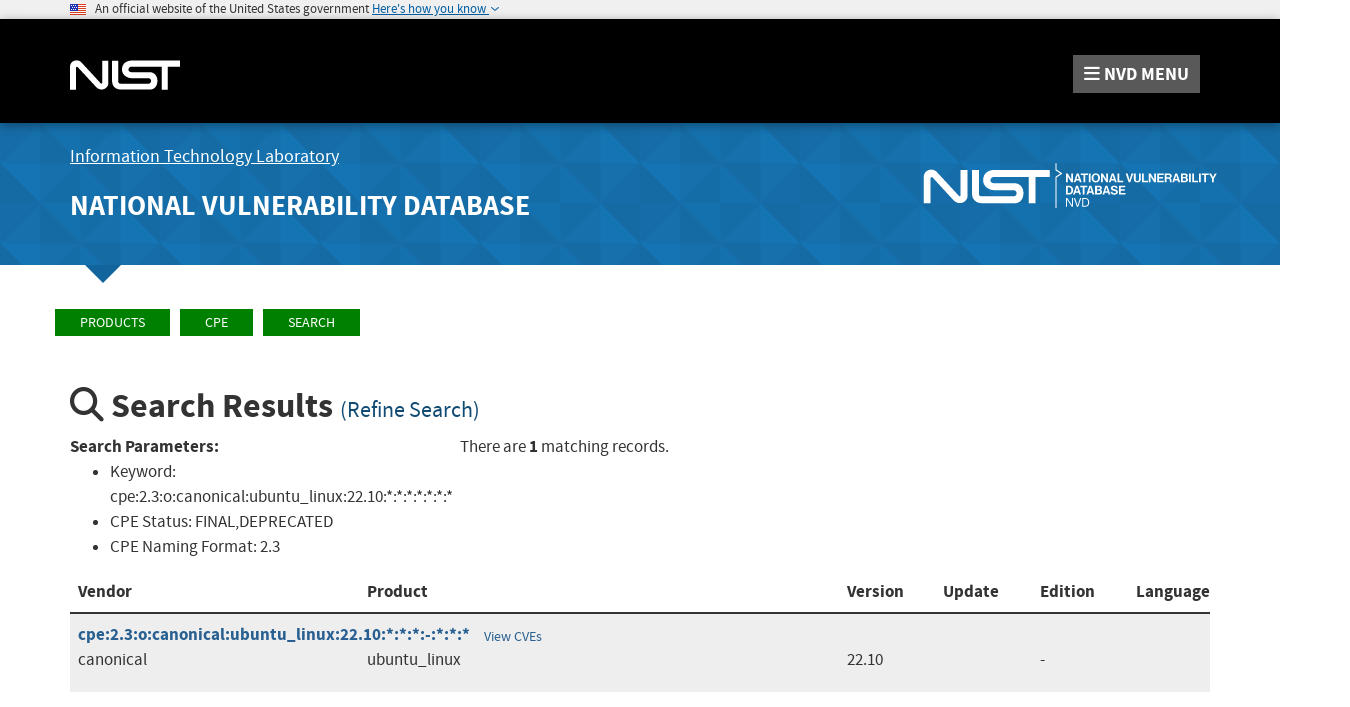

--- FILE ---
content_type: application/javascript; charset=UTF-8
request_url: https://nvd.nist.gov/cdn-cgi/challenge-platform/h/b/scripts/jsd/d251aa49a8a3/main.js?
body_size: 7971
content:
window._cf_chl_opt={AKGCx8:'b'};~function(U7,Yj,YN,Yf,Yq,YG,YC,YM,Yl,U2){U7=L,function(d,Y,Uj,U6,U,X){for(Uj={d:244,Y:169,U:369,X:356,a:298,I:310,H:182,J:167,i:213,S:309,K:322,Z:247},U6=L,U=d();!![];)try{if(X=parseInt(U6(Uj.d))/1+-parseInt(U6(Uj.Y))/2*(parseInt(U6(Uj.U))/3)+-parseInt(U6(Uj.X))/4*(parseInt(U6(Uj.a))/5)+parseInt(U6(Uj.I))/6+-parseInt(U6(Uj.H))/7*(parseInt(U6(Uj.J))/8)+-parseInt(U6(Uj.i))/9*(parseInt(U6(Uj.S))/10)+-parseInt(U6(Uj.K))/11*(-parseInt(U6(Uj.Z))/12),Y===X)break;else U.push(U.shift())}catch(a){U.push(U.shift())}}(B,935937),Yj=this||self,YN=Yj[U7(385)],Yf={},Yf[U7(166)]='o',Yf[U7(290)]='s',Yf[U7(231)]='u',Yf[U7(377)]='z',Yf[U7(258)]='n',Yf[U7(257)]='I',Yf[U7(343)]='b',Yq=Yf,Yj[U7(186)]=function(Y,U,X,I,UF,Uz,Uy,UL,H,i,S,K,Z,D,o){if(UF={d:210,Y:240,U:170,X:240,a:252,I:294,H:215,J:252,i:294,S:269,K:324,Z:352,e:180,b:395,n:261,D:396,o:384,Q:279},Uz={d:248,Y:397,U:387,X:239,a:352,I:328,H:388,J:381},Uy={d:195,Y:302,U:230,X:229},UL=U7,H={'IcURR':function(Q,V){return Q===V},'mCKlS':function(Q,V){return Q===V},'qsMBm':function(Q,V){return Q+V},'RwzOR':function(Q,V){return Q(V)},'FCfZA':function(Q,V){return V===Q},'lGygl':function(Q,V,W){return Q(V,W)},'IJxUW':function(Q,V){return Q+V}},U===null||void 0===U)return I;for(i=YO(U),Y[UL(UF.d)][UL(UF.Y)]&&(i=i[UL(UF.U)](Y[UL(UF.d)][UL(UF.X)](U))),i=Y[UL(UF.a)][UL(UF.I)]&&Y[UL(UF.H)]?Y[UL(UF.J)][UL(UF.i)](new Y[(UL(UF.H))](i)):function(Q,Ud,V){if(Ud=UL,H[Ud(Uz.d)](Ud(Uz.Y),Ud(Uz.U)))return'o.'+Y;else{for(Q[Ud(Uz.X)](),V=0;V<Q[Ud(Uz.a)];H[Ud(Uz.I)](Q[V],Q[H[Ud(Uz.H)](V,1)])?Q[Ud(Uz.J)](V+1,1):V+=1);return Q}}(i),S='nAsAaAb'.split('A'),S=S[UL(UF.S)][UL(UF.K)](S),K=0;K<i[UL(UF.Z)];Z=i[K],D=YE(Y,U,Z),H[UL(UF.e)](S,D)?(o='s'===D&&!Y[UL(UF.b)](U[Z]),H[UL(UF.n)](UL(UF.D),X+Z)?J(X+Z,D):o||H[UL(UF.o)](J,H[UL(UF.Q)](X,Z),U[Z])):J(X+Z,D),K++);return I;function J(Q,V,Uw){Uw=L,Object[Uw(Uy.d)][Uw(Uy.Y)][Uw(Uy.U)](I,V)||(I[V]=[]),I[V][Uw(Uy.X)](Q)}},YG=U7(344)[U7(205)](';'),YC=YG[U7(269)][U7(324)](YG),Yj[U7(390)]=function(U,X,X4,UY,I,H,J,i,S,K){for(X4={d:157,Y:165,U:284,X:325,a:157,I:352,H:288,J:351,i:165,S:360,K:229,Z:382},UY=U7,I={},I[UY(X4.d)]=function(Z,n){return Z<n},I[UY(X4.Y)]=function(Z,n){return n===Z},I[UY(X4.U)]=function(Z,n){return Z+n},H=I,J=Object[UY(X4.X)](X),i=0;H[UY(X4.a)](i,J[UY(X4.I)]);i++)if(UY(X4.H)===UY(X4.J))return![];else if(S=J[i],H[UY(X4.i)]('f',S)&&(S='N'),U[S]){for(K=0;H[UY(X4.a)](K,X[J[i]][UY(X4.I)]);-1===U[S][UY(X4.S)](X[J[i]][K])&&(YC(X[J[i]][K])||U[S][UY(X4.K)](H[UY(X4.U)]('o.',X[J[i]][K]))),K++);}else U[S]=X[J[i]][UY(X4.Z)](function(n){return'o.'+n})},YM=function(XO,XE,XA,Xf,XN,Xj,UX,Y,U,X,a){return XO={d:218,Y:254,U:393,X:222,a:171,I:236},XE={d:191,Y:345,U:233,X:316,a:365,I:265,H:191,J:158,i:278,S:299,K:366,Z:200,e:194,b:229,n:191,D:216,o:315,Q:191,m:255,V:203,W:304,s:217,k:189,v:323,T:229,c:276},XA={d:313,Y:313,U:352},Xf={d:352,Y:329,U:188,X:170,a:325,I:331,H:323,J:195,i:302,S:230,K:168,Z:204,e:295,b:205,n:195,D:302,o:230,Q:383,m:229,V:319,W:243,s:281,k:229,v:162,T:229,c:383,h:391,j:296,N:233,f:229,A:191,E:333,O:319,G:229,C:365,M:243,l:191,x:195,R:302,P:383,g:299,y:365,z:383,F:220,B0:315,B1:229,B2:259,B3:221,B4:383,B5:316,B6:263,B7:229,B8:191,B9:233,BB:266,Bw:259,BL:229,Bd:297,BY:229,BU:217},XN={d:243},Xj={d:246,Y:226,U:228,X:242,a:370,I:301,H:199,J:323},UX=U7,Y={'qxNgi':function(I,H){return I===H},'iHRsj':UX(XO.d),'ARjqo':UX(XO.Y),'wVvtP':function(I,H){return H==I},'YNvrj':UX(XO.U),'Fdncj':UX(XO.X),'mUSqd':function(I,H){return I<<H},'ZaUqe':function(I,H){return I-H},'gHPkr':function(I,H){return I-H},'RBpIk':function(I,H){return I>H},'iMdwj':function(I,H){return I<<H},'PnYxY':function(I,H){return I&H},'zjZlJ':function(I,H){return I|H},'ZtfLw':function(I,H){return I(H)},'OXefO':function(I,H){return I<H},'duwhz':function(I,H){return I>H},'auWYk':function(I,H){return I&H},'JAEzd':function(I,H){return H|I},'Uwkdo':function(I,H){return I(H)},'emOwv':function(I,H){return H==I},'gBiri':function(I,H){return I-H},'koiNV':function(I,H){return I(H)},'ndOZj':function(I,H){return I-H},'JGVXY':function(I,H){return H!=I},'IalDx':function(I,H){return I<H},'QQfmy':function(I,H){return H&I},'uoXmw':function(I,H){return I==H},'sGtDi':function(I,H){return H&I},'dIhDZ':function(I,H){return H*I},'JTuOM':function(I,H){return I<H},'UgtYc':function(I,H){return I(H)},'ocNtq':function(I,H){return H!=I},'oQgcz':function(I,H){return H&I},'ZaSdS':function(I,H){return I*H},'sMBww':function(I,H){return I===H},'qKRuA':function(I,H){return H==I}},U=String[UX(XO.a)],X={'h':function(I,Ua,H){return Ua=UX,H={'hmAYg':function(J,i){return i&J},'aUrTE':function(J,i){return J(i)},'pfxqh':function(J,i){return J<i}},Y[Ua(XN.d)](null,I)?'':X.g(I,6,function(J,UI,S){if(UI=Ua,Y[UI(Xj.d)](Y[UI(Xj.Y)],UI(Xj.U)))S=H[UI(Xj.X)](e,b),n>>=1,0==D&&(o=Q,m=H[UI(Xj.a)](V,W++)),s|=(H[UI(Xj.I)](0,S)?1:0)*k,U<<=1;else return Y[UI(Xj.H)][UI(Xj.J)](J)})},'g':function(I,H,J,UH,i,S,K,Z,D,o,Q,V,W,s,T,C,j,N,A,E,O){if(UH=UX,I==null)return'';for(S={},K={},Z='',D=2,o=3,Q=2,V=[],W=0,s=0,T=0;T<I[UH(Xf.d)];T+=1)if(UH(Xf.Y)===UH(Xf.U)){for(C=[];null!==H;C=C[UH(Xf.X)](J[UH(Xf.a)](i)),S=K[UH(Xf.I)](Z));return C}else if(j=I[UH(Xf.H)](T),Object[UH(Xf.J)][UH(Xf.i)][UH(Xf.S)](S,j)||(S[j]=o++,K[j]=!0),N=Z+j,Object[UH(Xf.J)][UH(Xf.i)][UH(Xf.S)](S,N))Z=N;else if(Y[UH(Xf.K)]!==UH(Xf.Z)){for(A=Y[UH(Xf.e)][UH(Xf.b)]('|'),E=0;!![];){switch(A[E++]){case'0':if(Object[UH(Xf.n)][UH(Xf.D)][UH(Xf.o)](K,Z)){if(256>Z[UH(Xf.Q)](0)){for(i=0;i<Q;W<<=1,H-1==s?(s=0,V[UH(Xf.m)](J(W)),W=0):s++,i++);for(O=Z[UH(Xf.Q)](0),i=0;8>i;W=Y[UH(Xf.V)](W,1)|1&O,Y[UH(Xf.W)](s,Y[UH(Xf.s)](H,1))?(s=0,V[UH(Xf.k)](J(W)),W=0):s++,O>>=1,i++);}else{for(O=1,i=0;i<Q;W=W<<1|O,s==Y[UH(Xf.v)](H,1)?(s=0,V[UH(Xf.T)](J(W)),W=0):s++,O=0,i++);for(O=Z[UH(Xf.c)](0),i=0;Y[UH(Xf.h)](16,i);W=Y[UH(Xf.j)](W,1)|Y[UH(Xf.N)](O,1),s==H-1?(s=0,V[UH(Xf.f)](J(W)),W=0):s++,O>>=1,i++);}D--,0==D&&(D=Math[UH(Xf.A)](2,Q),Q++),delete K[Z]}else for(O=S[Z],i=0;i<Q;W=Y[UH(Xf.E)](Y[UH(Xf.O)](W,1),1.22&O),s==H-1?(s=0,V[UH(Xf.G)](Y[UH(Xf.C)](J,W)),W=0):s++,O>>=1,i++);continue;case'1':D--;continue;case'2':Z=Y[UH(Xf.C)](String,j);continue;case'3':Y[UH(Xf.M)](0,D)&&(D=Math[UH(Xf.l)](2,Q),Q++);continue;case'4':S[N]=o++;continue}break}}else return Y()!==null;if(Z!==''){if(Object[UH(Xf.x)][UH(Xf.R)][UH(Xf.o)](K,Z)){if(256>Z[UH(Xf.P)](0)){for(i=0;Y[UH(Xf.g)](i,Q);W<<=1,H-1==s?(s=0,V[UH(Xf.m)](Y[UH(Xf.y)](J,W)),W=0):s++,i++);for(O=Z[UH(Xf.z)](0),i=0;Y[UH(Xf.F)](8,i);W=W<<1|Y[UH(Xf.B0)](O,1),H-1==s?(s=0,V[UH(Xf.B1)](J(W)),W=0):s++,O>>=1,i++);}else{for(O=1,i=0;i<Q;W=Y[UH(Xf.B2)](W<<1.2,O),s==H-1?(s=0,V[UH(Xf.k)](Y[UH(Xf.B3)](J,W)),W=0):s++,O=0,i++);for(O=Z[UH(Xf.B4)](0),i=0;16>i;W=W<<1|1.34&O,Y[UH(Xf.B5)](s,Y[UH(Xf.B6)](H,1))?(s=0,V[UH(Xf.B7)](J(W)),W=0):s++,O>>=1,i++);}D--,D==0&&(D=Math[UH(Xf.B8)](2,Q),Q++),delete K[Z]}else for(O=S[Z],i=0;Y[UH(Xf.g)](i,Q);W=W<<1|Y[UH(Xf.B9)](O,1),H-1==s?(s=0,V[UH(Xf.f)](Y[UH(Xf.BB)](J,W)),W=0):s++,O>>=1,i++);D--,D==0&&Q++}for(O=2,i=0;i<Q;W=Y[UH(Xf.Bw)](W<<1,O&1.88),s==H-1?(s=0,V[UH(Xf.BL)](J(W)),W=0):s++,O>>=1,i++);for(;;)if(W<<=1,s==Y[UH(Xf.Bd)](H,1)){V[UH(Xf.BY)](Y[UH(Xf.B3)](J,W));break}else s++;return V[UH(Xf.BU)]('')},'j':function(I,Xq,UJ){return Xq={d:383},UJ=UX,UJ(XA.d)===UJ(XA.Y)?I==null?'':I==''?null:X.i(I[UJ(XA.U)],32768,function(H,Ui){return Ui=UJ,I[Ui(Xq.d)](H)}):null},'i':function(I,H,J,US,i,S,K,Z,D,o,Q,V,W,s,T,j,A,N){for(US=UX,i=[],S=4,K=4,Z=3,D=[],V=J(0),W=H,s=1,o=0;3>o;i[o]=o,o+=1);for(T=0,j=Math[US(XE.d)](2,2),Q=1;Y[US(XE.Y)](Q,j);N=Y[US(XE.U)](V,W),W>>=1,Y[US(XE.X)](0,W)&&(W=H,V=Y[US(XE.a)](J,s++)),T|=(Y[US(XE.I)](0,N)?1:0)*Q,Q<<=1);switch(T){case 0:for(T=0,j=Math[US(XE.H)](2,8),Q=1;j!=Q;N=Y[US(XE.J)](V,W),W>>=1,Y[US(XE.i)](0,W)&&(W=H,V=J(s++)),T|=(Y[US(XE.S)](0,N)?1:0)*Q,Q<<=1);A=Y[US(XE.a)](U,T);break;case 1:for(T=0,j=Math[US(XE.H)](2,16),Q=1;Q!=j;N=Y[US(XE.K)](V,W),W>>=1,0==W&&(W=H,V=J(s++)),T|=Y[US(XE.Z)](Y[US(XE.e)](0,N)?1:0,Q),Q<<=1);A=U(T);break;case 2:return''}for(o=i[3]=A,D[US(XE.b)](A);;){if(s>I)return'';for(T=0,j=Math[US(XE.n)](2,Z),Q=1;Q!=j;N=W&V,W>>=1,W==0&&(W=H,V=Y[US(XE.D)](J,s++)),T|=(0<N?1:0)*Q,Q<<=1);switch(A=T){case 0:for(T=0,j=Math[US(XE.d)](2,8),Q=1;j!=Q;N=Y[US(XE.o)](V,W),W>>=1,0==W&&(W=H,V=J(s++)),T|=Q*(0<N?1:0),Q<<=1);i[K++]=U(T),A=K-1,S--;break;case 1:for(T=0,j=Math[US(XE.Q)](2,16),Q=1;Y[US(XE.m)](Q,j);N=Y[US(XE.V)](V,W),W>>=1,W==0&&(W=H,V=J(s++)),T|=Y[US(XE.W)](0<N?1:0,Q),Q<<=1);i[K++]=U(T),A=K-1,S--;break;case 2:return D[US(XE.s)]('')}if(S==0&&(S=Math[US(XE.n)](2,Z),Z++),i[A])A=i[A];else if(Y[US(XE.k)](A,K))A=o+o[US(XE.v)](0);else return null;D[US(XE.T)](A),i[K++]=o+A[US(XE.v)](0),S--,o=A,Y[US(XE.c)](0,S)&&(S=Math[US(XE.n)](2,Z),Z++)}}},a={},a[UX(XO.I)]=X.h,a}(),Yl=null,U2=U1(),U4();function Yy(d,a7,Un){return a7={d:320},Un=U7,Math[Un(a7.d)]()<d}function Yg(a6,Uu,d,Y){if(a6={d:245,Y:306,U:214},Uu=U7,d={'SDPFL':function(U){return U()},'nSnwK':function(U,X,a){return U(X,a)},'IhrTf':function(U,X){return X*U}},Y=d[Uu(a6.d)](YR),null===Y)return;Yl=(Yl&&clearTimeout(Yl),d[Uu(a6.Y)](setTimeout,function(){Yx()},d[Uu(a6.U)](Y,1e3)))}function YO(d,UC,UB,Y){for(UC={d:170,Y:325,U:331},UB=U7,Y=[];null!==d;Y=Y[UB(UC.d)](Object[UB(UC.Y)](d)),d=Object[UB(UC.U)](d));return Y}function U0(d,Y,aa,aX,aU,aY,Uo,U,X,a,I){aa={d:283,Y:336,U:373,X:277,a:375,I:250,H:292,J:286,i:371,S:202,K:211,Z:300,e:292,b:237,n:224,D:364,o:274,Q:311,m:212,V:374,W:341,s:190,k:341,v:190,T:163,c:236,h:303},aX={d:183},aU={d:256,Y:256,U:219,X:358},aY={d:346,Y:227},Uo=U7,U={'PdAcy':function(H,J){return H(J)},'tLsbU':Uo(aa.d),'vzZVv':Uo(aa.Y),'xKIiB':Uo(aa.U),'CUMnK':function(H,J){return H+J},'hVcOg':Uo(aa.X),'sFpQt':function(H){return H()}},X=Yj[Uo(aa.a)],console[Uo(aa.I)](Yj[Uo(aa.H)]),a=new Yj[(Uo(aa.J))](),a[Uo(aa.i)](Uo(aa.S),U[Uo(aa.K)](Uo(aa.Z),Yj[Uo(aa.e)][Uo(aa.b)])+U[Uo(aa.n)]+X.r),X[Uo(aa.D)]&&(a[Uo(aa.d)]=5e3,a[Uo(aa.o)]=function(UQ){UQ=Uo,U[UQ(aY.d)](Y,U[UQ(aY.Y)])}),a[Uo(aa.Q)]=function(Um){Um=Uo,a[Um(aU.d)]>=200&&a[Um(aU.Y)]<300?Y(Um(aU.U)):Y(U[Um(aU.X)]+a[Um(aU.d)])},a[Uo(aa.m)]=function(UV){UV=Uo,Y(U[UV(aX.d)])},I={'t':U[Uo(aa.V)](Yz),'lhr':YN[Uo(aa.W)]&&YN[Uo(aa.W)][Uo(aa.s)]?YN[Uo(aa.k)][Uo(aa.v)]:'','api':X[Uo(aa.D)]?!![]:![],'c':YP(),'payload':d},a[Uo(aa.T)](YM[Uo(aa.c)](JSON[Uo(aa.h)](I)))}function B(aV){return aV='number,JAEzd,PJaQs,FCfZA,DHORz,gBiri,[native code],IalDx,koiNV,tmtwJ,BzJkx,includes,now,body,FIqtW,CXPcz,ontimeout,PAwzh,qKRuA,/jsd/oneshot/d251aa49a8a3/0.09612923434693062:1769873071:J1AgYZ1-uzJl8NOq_2FT2RmY5fUsSpyN9bffkE5j6co/,uoXmw,IJxUW,UUrea,ZaUqe,createElement,timeout,OYqTj,aUjz8,XMLHttpRequest,display: none,aAapl,CnwA5,string,UgbiE,_cf_chl_opt,cwxBN,from,Fdncj,iMdwj,ndOZj,8689300QSSUAo,OXefO,/cdn-cgi/challenge-platform/h/,pfxqh,hasOwnProperty,stringify,ZaSdS,appendChild,nSnwK,JuTQs,jTmtR,20uhNBeV,6596838ADLaMV,onload,yaaBe,dDjHC,navigator,auWYk,emOwv,MeUwe,contentDocument,mUSqd,random,RUDEV,11978340SNGwyg,charAt,bind,keys,loading,SSTpq3,mCKlS,UtBKE,function,getPrototypeOf,style,zjZlJ,cloudflare-invisible,parent,http-code:,lGeER,addEventListener,readyState,fEWXZ,location,UvxwD,boolean,_cf_chl_opt;JJgc4;PJAn2;kJOnV9;IWJi4;OHeaY1;DqMg0;FKmRv9;LpvFx1;cAdz2;PqBHf2;nFZCC5;ddwW5;pRIb1;rxvNi8;RrrrA2;erHi9,JGVXY,PdAcy,fwWrb,wvFhc,error on cf_chl_props,removeChild,SiloK,length,HnJBM,/invisible/jsd,zlQOC,4oPRqLg,catch,vzZVv,qvxCt,indexOf,sid,nFSwj,MOdHd,api,ZtfLw,sGtDi,postMessage,bLzXQ,25203OgxBzZ,aUrTE,open,dzWDe,xhr-error,sFpQt,__CF$cv$params,errorInfoObject,symbol,JBxy9,dgdYk,RNVcw,splice,map,charCodeAt,lGygl,document,SIONV,xbAWL,qsMBm,clientInformation,rxvNi8,RBpIk,jsd,ITznj,elFFU,isNaN,d.cookie,nxqot,event,EjkDz,QQfmy,iframe,SZLDL,DOMContentLoaded,gHPkr,send,TYlZ6,DBinQ,object,24joRIkW,YNvrj,2ZkpZgW,concat,fromCharCode,NnguM,pkLOA2,UaijL,floor,NFmsq,HtShX,error,onreadystatechange,RwzOR,edJym,2652671nXQVAN,xKIiB,pkQLd,DFRel,pRIb1,eGeFF,wAcqI,sMBww,href,pow,toString,/b/ov1/0.09612923434693062:1769873071:J1AgYZ1-uzJl8NOq_2FT2RmY5fUsSpyN9bffkE5j6co/,JTuOM,prototype,LRmiB4,chctx,contentWindow,ARjqo,dIhDZ,Dcyby,POST,oQgcz,xQEJd,split,dRCBF,isArray,kpafD,randomUUID,Object,CUMnK,onerror,7434729IVgYvh,IhrTf,Set,UgtYc,join,DeIUA,success,duwhz,Uwkdo,0|1|3|4|2,AdeF3,hVcOg,czYVu,iHRsj,tLsbU,bJHdn,push,call,undefined,Function,PnYxY,tabIndex,xvSEG,mGADDg,AKGCx8,VbjFI,sort,getOwnPropertyNames,detail,hmAYg,wVvtP,1104926yEVOon,SDPFL,qxNgi,36BConnU,IcURR,qAwiK,log,source,Array,TANqE,oe-Mu1+FwIkmqJPE6iBcHX3sU9Y7AfDGVCp08ZabQghdjyKLzxOW5$Rr42TNtvSln,ocNtq,status,bigint'.split(','),B=function(){return aV},B()}function U1(aI,UW){return aI={d:209},UW=U7,crypto&&crypto[UW(aI.d)]?crypto[UW(aI.d)]():''}function L(w,d,Y,U){return w=w-156,Y=B(),U=Y[w],U}function YP(a1,Ub,d){return a1={d:187,Y:363},Ub=U7,d={'eGeFF':function(Y,U){return U!==Y},'MOdHd':function(Y){return Y()}},d[Ub(a1.d)](d[Ub(a1.Y)](YR),null)}function YF(aB,UD,Y,U,X,a,I){if(aB={d:208,Y:238,U:206,X:175,a:270,I:208,H:238,J:268},UD=U7,Y={},Y[UD(aB.d)]=function(H,J){return J===H},Y[UD(aB.Y)]=UD(aB.U),U=Y,X=3600,a=Yz(),I=Math[UD(aB.X)](Date[UD(aB.a)]()/1e3),I-a>X){if(U[UD(aB.I)](U[UD(aB.H)],UD(aB.J)))Y();else return![]}return!![]}function U4(ao,aD,an,ab,Uk,d,Y,U,X,a){if(ao={d:326,Y:375,U:235,X:260,a:339,I:379,H:338,J:338,i:161,S:179,K:179},aD={d:235,Y:339,U:379,X:179},an={d:235},ab={d:348},Uk=U7,d={'wvFhc':function(I,H,J){return I(H,J)},'xvSEG':function(I){return I()},'dgdYk':Uk(ao.d),'PJaQs':function(I,H){return I!==H}},Y=Yj[Uk(ao.Y)],!Y)return;if(!d[Uk(ao.U)](YF))return;(U=![],X=function(au,UT,I){if(au={d:340},UT=Uk,I={'fEWXZ':function(H,J,i,Uv){return Uv=L,d[Uv(ab.d)](H,J,i)}},!U){if(U=!![],!d[UT(an.d)](YF))return;Yx(function(H,Up){Up=UT,I[Up(au.d)](U5,Y,H)})}},d[Uk(ao.X)](YN[Uk(ao.a)],d[Uk(ao.I)]))?X():Yj[Uk(ao.H)]?YN[Uk(ao.J)](Uk(ao.i),X):(a=YN[Uk(ao.S)]||function(){},YN[Uk(ao.K)]=function(Uc){Uc=Uk,d[Uc(aD.d)](a),YN[Uc(aD.Y)]!==d[Uc(aD.U)]&&(YN[Uc(aD.X)]=a,X())})}function Yt(X7,UU,U,X,a,I,H,J){U=(X7={d:283,Y:159,U:185,X:282,a:262,I:332,H:287,J:234,i:271,S:305,K:198,Z:317,e:389,b:314,n:317,D:318,o:350,Q:273,m:185,V:267,W:394},UU=U7,{'elFFU':UU(X7.d),'DHORz':UU(X7.Y),'MeUwe':function(i,S,K,Z,b){return i(S,K,Z,b)},'CXPcz':function(i,S){return S===i},'tmtwJ':UU(X7.U)});try{return X=YN[UU(X7.X)](U[UU(X7.a)]),X[UU(X7.I)]=UU(X7.H),X[UU(X7.J)]='-1',YN[UU(X7.i)][UU(X7.S)](X),a=X[UU(X7.K)],I={},I=U[UU(X7.Z)](pRIb1,a,a,'',I),I=pRIb1(a,a[UU(X7.e)]||a[UU(X7.b)],'n.',I),I=U[UU(X7.n)](pRIb1,a,X[UU(X7.D)],'d.',I),YN[UU(X7.i)][UU(X7.o)](X),H={},H.r=I,H.e=null,H}catch(i){if(U[UU(X7.Q)](UU(X7.m),U[UU(X7.V)]))return J={},J.r={},J.e=i,J;else J(U[UU(X7.W)])}}function YR(Xz,Ue,d,Y,U){if(Xz={d:258,Y:355,U:375,X:201,a:337,I:172,H:308,J:229,i:383,S:174,K:225,Z:380,e:229,b:359},Ue=U7,d={'jTmtR':function(X,a){return a==X},'UaijL':function(X,a){return X<<a},'czYVu':function(X,a){return X&a},'RNVcw':function(X,a){return X==a},'qvxCt':function(X,a){return X(a)},'Dcyby':Ue(Xz.d),'NnguM':Ue(Xz.Y)},Y=Yj[Ue(Xz.U)],!Y)return null;if(U=Y.i,typeof U!==d[Ue(Xz.X)]||U<30){if(Ue(Xz.a)===d[Ue(Xz.I)]){for(C=1,M=0;l<x;P=y|g<<1,d[Ue(Xz.H)](z,F-1)?(B0=0,B1[Ue(Xz.J)](B2(B3)),B4=0):B5++,B6=0,R++);for(B7=B8[Ue(Xz.i)](0),B9=0;16>BB;BL=d[Ue(Xz.S)](Bd,1)|d[Ue(Xz.K)](BY,1),d[Ue(Xz.Z)](BU,BX-1)?(Ba=0,BI[Ue(Xz.e)](d[Ue(Xz.b)](BH,BJ)),Bi=0):BS++,BK>>=1,Bw++);}else return null}return U}function Yz(a8,Ur,d){return a8={d:375,Y:175},Ur=U7,d=Yj[Ur(a8.d)],Math[Ur(a8.Y)](+atob(d.t))}function Yx(d,Xl,XM,UK,Y,U){Xl={d:330,Y:349,U:249,X:312,a:321},XM={d:368,Y:353},UK=U7,Y={'bLzXQ':UK(Xl.d),'HnJBM':function(X){return X()},'qAwiK':function(X){return X()},'yaaBe':function(X,a,I){return X(a,I)},'RUDEV':UK(Xl.Y)},U=Y[UK(Xl.U)](Yt),U0(U.r,function(X,UZ){UZ=UK,typeof d===Y[UZ(XM.d)]&&d(X),Y[UZ(XM.Y)](Yg)}),U.e&&Y[UK(Xl.X)](U3,Y[UK(Xl.a)],U.e)}function YA(Y,U,Uf,U8,X,I){return Uf={d:347,Y:347,U:232,X:195,a:192,I:230,H:360,J:264},U8=U7,X={},X[U8(Uf.d)]=function(H,J){return H instanceof J},I=X,I[U8(Uf.Y)](U,Y[U8(Uf.U)])&&0<Y[U8(Uf.U)][U8(Uf.X)][U8(Uf.a)][U8(Uf.I)](U)[U8(Uf.H)](U8(Uf.J))}function YE(Y,U,X,UG,U9,I,H,J){I=(UG={d:330,Y:280,U:253,X:184,a:383,I:280,H:372,J:166,i:330,S:357,K:357,Z:252,e:207,b:252,n:181,D:160},U9=U7,{'UUrea':function(i,S){return i===S},'dzWDe':function(i,S){return S==i},'edJym':U9(UG.d),'SZLDL':function(i,S,K){return i(S,K)}});try{if(I[U9(UG.Y)](U9(UG.U),U9(UG.X)))return U[U9(UG.a)](X);else H=U[X]}catch(S){return'i'}if(H==null)return I[U9(UG.I)](void 0,H)?'u':'x';if(I[U9(UG.H)](U9(UG.J),typeof H))try{if(U9(UG.i)==typeof H[U9(UG.S)])return H[U9(UG.K)](function(){}),'p'}catch(K){}return Y[U9(UG.Z)][U9(UG.e)](H)?'a':H===Y[U9(UG.b)]?'D':H===!0?'T':H===!1?'F':(J=typeof H,I[U9(UG.n)]==J?I[U9(UG.D)](YA,Y,H)?'N':'f':Yq[J]||'?')}function U3(X,a,aS,Us,I,H,J,i,S,K,Z,b,n){if(aS={d:193,Y:392,U:177,X:223,a:164,I:375,H:293,J:300,i:292,S:237,K:272,Z:354,e:286,b:371,n:202,D:283,o:274,Q:289,m:289,V:327,W:292,s:327,k:196,v:292,T:173,c:292,h:285,j:378,N:376,f:197,A:251,E:291,O:163,G:236},Us=U7,I={'HtShX':function(D,o){return D(o)},'cwxBN':function(D,o){return D+o},'FIqtW':Us(aS.d),'UgbiE':Us(aS.Y)},!I[Us(aS.U)](Yy,0))return![];J=(H={},H[Us(aS.X)]=X,H[Us(aS.a)]=a,H);try{i=Yj[Us(aS.I)],S=I[Us(aS.H)](Us(aS.J)+Yj[Us(aS.i)][Us(aS.S)]+I[Us(aS.K)]+i.r,Us(aS.Z)),K=new Yj[(Us(aS.e))](),K[Us(aS.b)](Us(aS.n),S),K[Us(aS.D)]=2500,K[Us(aS.o)]=function(){},Z={},Z[Us(aS.Q)]=Yj[Us(aS.i)][Us(aS.m)],Z[Us(aS.V)]=Yj[Us(aS.W)][Us(aS.s)],Z[Us(aS.k)]=Yj[Us(aS.v)][Us(aS.k)],Z[Us(aS.T)]=Yj[Us(aS.c)][Us(aS.h)],Z[Us(aS.j)]=U2,b=Z,n={},n[Us(aS.N)]=J,n[Us(aS.f)]=b,n[Us(aS.A)]=I[Us(aS.E)],K[Us(aS.O)](YM[Us(aS.G)](n))}catch(D){}}function U5(X,a,am,Uh,I,H,J,i){if(am={d:307,Y:176,U:275,X:386,a:334,I:342,H:219,J:364,i:219,S:362,K:251,Z:386,e:361,b:156,n:342,D:335,o:367,Q:178,m:241},Uh=U7,I={},I[Uh(am.d)]=function(S,K){return S===K},I[Uh(am.Y)]=Uh(am.U),I[Uh(am.X)]=Uh(am.a),I[Uh(am.I)]=Uh(am.H),H=I,!X[Uh(am.J)])return;if(H[Uh(am.d)](a,Uh(am.i))){if(H[Uh(am.Y)]!==Uh(am.S))J={},J[Uh(am.K)]=H[Uh(am.Z)],J[Uh(am.e)]=X.r,J[Uh(am.b)]=H[Uh(am.n)],Yj[Uh(am.D)][Uh(am.o)](J,'*');else return}else i={},i[Uh(am.K)]=H[Uh(am.X)],i[Uh(am.e)]=X.r,i[Uh(am.b)]=Uh(am.Q),i[Uh(am.m)]=a,Yj[Uh(am.D)][Uh(am.o)](i,'*')}}()